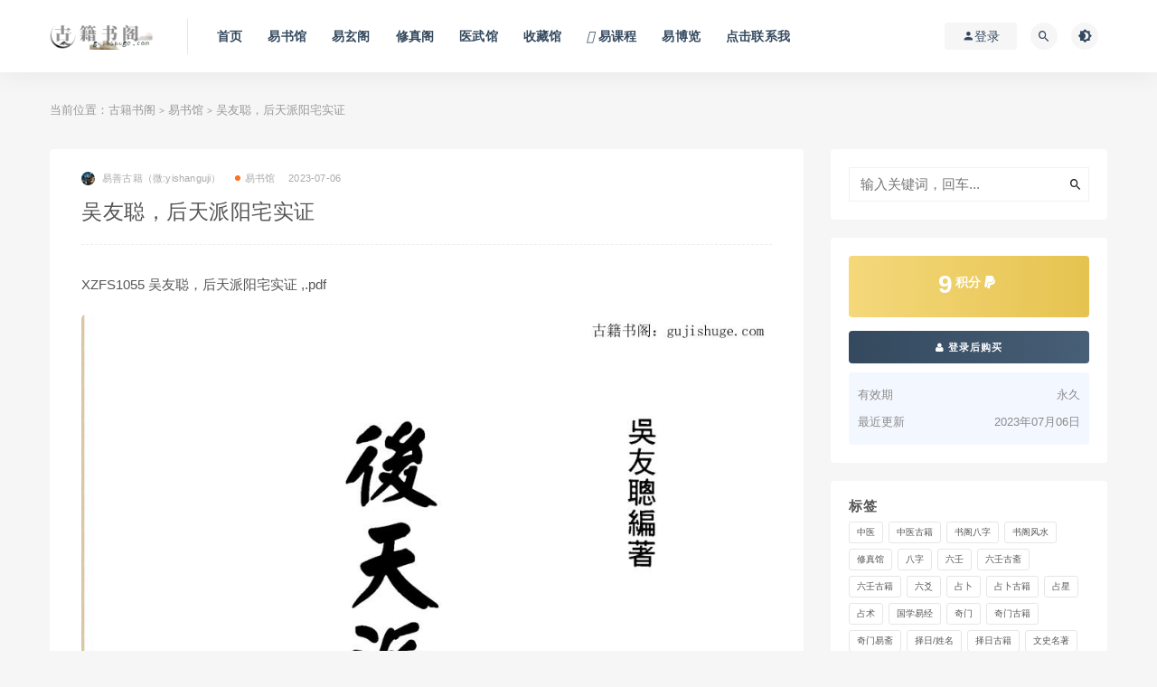

--- FILE ---
content_type: text/html; charset=UTF-8
request_url: https://gujishuge.com/yishuguan/23059.html
body_size: 12854
content:
<!DOCTYPE html>
<html lang="zh-CN">
<head>
	<meta charset="UTF-8">
	<meta http-equiv="X-UA-Compatible" content="IE=edge">
	<meta name="viewport" content="width=device-width, initial-scale=1">
	<link rel="profile" href="https://gmpg.org/xfn/11">
	<link href="/wp-content/uploads/2023/03/1678642262-0cc175b9c0f1b6a.ico" rel="icon">
  <title>吴友聪，后天派阳宅实证-古籍书阁</title>

	<meta name='robots' content='max-image-preview:large' />
	<style>img:is([sizes="auto" i], [sizes^="auto," i]) { contain-intrinsic-size: 3000px 1500px }</style>
	        <meta property="og:title" content="吴友聪，后天派阳宅实证">
        <meta property="og:description" content="XZFS1055 吴友聪，后天派阳宅实证">
        <meta property="og:type" content="article">
        <meta property="og:url" content="https://gujishuge.com/yishuguan/23059.html">
        <meta property="og:site_name" content="古籍书阁">
        <meta property="og:image" content="/wp-content/uploads/2023/07/20230706191850_56062.jpg">
    <style id='classic-theme-styles-inline-css' type='text/css'>
/*! This file is auto-generated */
.wp-block-button__link{color:#fff;background-color:#32373c;border-radius:9999px;box-shadow:none;text-decoration:none;padding:calc(.667em + 2px) calc(1.333em + 2px);font-size:1.125em}.wp-block-file__button{background:#32373c;color:#fff;text-decoration:none}
</style>
<style id='global-styles-inline-css' type='text/css'>
:root{--wp--preset--aspect-ratio--square: 1;--wp--preset--aspect-ratio--4-3: 4/3;--wp--preset--aspect-ratio--3-4: 3/4;--wp--preset--aspect-ratio--3-2: 3/2;--wp--preset--aspect-ratio--2-3: 2/3;--wp--preset--aspect-ratio--16-9: 16/9;--wp--preset--aspect-ratio--9-16: 9/16;--wp--preset--color--black: #000000;--wp--preset--color--cyan-bluish-gray: #abb8c3;--wp--preset--color--white: #ffffff;--wp--preset--color--pale-pink: #f78da7;--wp--preset--color--vivid-red: #cf2e2e;--wp--preset--color--luminous-vivid-orange: #ff6900;--wp--preset--color--luminous-vivid-amber: #fcb900;--wp--preset--color--light-green-cyan: #7bdcb5;--wp--preset--color--vivid-green-cyan: #00d084;--wp--preset--color--pale-cyan-blue: #8ed1fc;--wp--preset--color--vivid-cyan-blue: #0693e3;--wp--preset--color--vivid-purple: #9b51e0;--wp--preset--gradient--vivid-cyan-blue-to-vivid-purple: linear-gradient(135deg,rgba(6,147,227,1) 0%,rgb(155,81,224) 100%);--wp--preset--gradient--light-green-cyan-to-vivid-green-cyan: linear-gradient(135deg,rgb(122,220,180) 0%,rgb(0,208,130) 100%);--wp--preset--gradient--luminous-vivid-amber-to-luminous-vivid-orange: linear-gradient(135deg,rgba(252,185,0,1) 0%,rgba(255,105,0,1) 100%);--wp--preset--gradient--luminous-vivid-orange-to-vivid-red: linear-gradient(135deg,rgba(255,105,0,1) 0%,rgb(207,46,46) 100%);--wp--preset--gradient--very-light-gray-to-cyan-bluish-gray: linear-gradient(135deg,rgb(238,238,238) 0%,rgb(169,184,195) 100%);--wp--preset--gradient--cool-to-warm-spectrum: linear-gradient(135deg,rgb(74,234,220) 0%,rgb(151,120,209) 20%,rgb(207,42,186) 40%,rgb(238,44,130) 60%,rgb(251,105,98) 80%,rgb(254,248,76) 100%);--wp--preset--gradient--blush-light-purple: linear-gradient(135deg,rgb(255,206,236) 0%,rgb(152,150,240) 100%);--wp--preset--gradient--blush-bordeaux: linear-gradient(135deg,rgb(254,205,165) 0%,rgb(254,45,45) 50%,rgb(107,0,62) 100%);--wp--preset--gradient--luminous-dusk: linear-gradient(135deg,rgb(255,203,112) 0%,rgb(199,81,192) 50%,rgb(65,88,208) 100%);--wp--preset--gradient--pale-ocean: linear-gradient(135deg,rgb(255,245,203) 0%,rgb(182,227,212) 50%,rgb(51,167,181) 100%);--wp--preset--gradient--electric-grass: linear-gradient(135deg,rgb(202,248,128) 0%,rgb(113,206,126) 100%);--wp--preset--gradient--midnight: linear-gradient(135deg,rgb(2,3,129) 0%,rgb(40,116,252) 100%);--wp--preset--font-size--small: 13px;--wp--preset--font-size--medium: 20px;--wp--preset--font-size--large: 36px;--wp--preset--font-size--x-large: 42px;--wp--preset--spacing--20: 0.44rem;--wp--preset--spacing--30: 0.67rem;--wp--preset--spacing--40: 1rem;--wp--preset--spacing--50: 1.5rem;--wp--preset--spacing--60: 2.25rem;--wp--preset--spacing--70: 3.38rem;--wp--preset--spacing--80: 5.06rem;--wp--preset--shadow--natural: 6px 6px 9px rgba(0, 0, 0, 0.2);--wp--preset--shadow--deep: 12px 12px 50px rgba(0, 0, 0, 0.4);--wp--preset--shadow--sharp: 6px 6px 0px rgba(0, 0, 0, 0.2);--wp--preset--shadow--outlined: 6px 6px 0px -3px rgba(255, 255, 255, 1), 6px 6px rgba(0, 0, 0, 1);--wp--preset--shadow--crisp: 6px 6px 0px rgba(0, 0, 0, 1);}:where(.is-layout-flex){gap: 0.5em;}:where(.is-layout-grid){gap: 0.5em;}body .is-layout-flex{display: flex;}.is-layout-flex{flex-wrap: wrap;align-items: center;}.is-layout-flex > :is(*, div){margin: 0;}body .is-layout-grid{display: grid;}.is-layout-grid > :is(*, div){margin: 0;}:where(.wp-block-columns.is-layout-flex){gap: 2em;}:where(.wp-block-columns.is-layout-grid){gap: 2em;}:where(.wp-block-post-template.is-layout-flex){gap: 1.25em;}:where(.wp-block-post-template.is-layout-grid){gap: 1.25em;}.has-black-color{color: var(--wp--preset--color--black) !important;}.has-cyan-bluish-gray-color{color: var(--wp--preset--color--cyan-bluish-gray) !important;}.has-white-color{color: var(--wp--preset--color--white) !important;}.has-pale-pink-color{color: var(--wp--preset--color--pale-pink) !important;}.has-vivid-red-color{color: var(--wp--preset--color--vivid-red) !important;}.has-luminous-vivid-orange-color{color: var(--wp--preset--color--luminous-vivid-orange) !important;}.has-luminous-vivid-amber-color{color: var(--wp--preset--color--luminous-vivid-amber) !important;}.has-light-green-cyan-color{color: var(--wp--preset--color--light-green-cyan) !important;}.has-vivid-green-cyan-color{color: var(--wp--preset--color--vivid-green-cyan) !important;}.has-pale-cyan-blue-color{color: var(--wp--preset--color--pale-cyan-blue) !important;}.has-vivid-cyan-blue-color{color: var(--wp--preset--color--vivid-cyan-blue) !important;}.has-vivid-purple-color{color: var(--wp--preset--color--vivid-purple) !important;}.has-black-background-color{background-color: var(--wp--preset--color--black) !important;}.has-cyan-bluish-gray-background-color{background-color: var(--wp--preset--color--cyan-bluish-gray) !important;}.has-white-background-color{background-color: var(--wp--preset--color--white) !important;}.has-pale-pink-background-color{background-color: var(--wp--preset--color--pale-pink) !important;}.has-vivid-red-background-color{background-color: var(--wp--preset--color--vivid-red) !important;}.has-luminous-vivid-orange-background-color{background-color: var(--wp--preset--color--luminous-vivid-orange) !important;}.has-luminous-vivid-amber-background-color{background-color: var(--wp--preset--color--luminous-vivid-amber) !important;}.has-light-green-cyan-background-color{background-color: var(--wp--preset--color--light-green-cyan) !important;}.has-vivid-green-cyan-background-color{background-color: var(--wp--preset--color--vivid-green-cyan) !important;}.has-pale-cyan-blue-background-color{background-color: var(--wp--preset--color--pale-cyan-blue) !important;}.has-vivid-cyan-blue-background-color{background-color: var(--wp--preset--color--vivid-cyan-blue) !important;}.has-vivid-purple-background-color{background-color: var(--wp--preset--color--vivid-purple) !important;}.has-black-border-color{border-color: var(--wp--preset--color--black) !important;}.has-cyan-bluish-gray-border-color{border-color: var(--wp--preset--color--cyan-bluish-gray) !important;}.has-white-border-color{border-color: var(--wp--preset--color--white) !important;}.has-pale-pink-border-color{border-color: var(--wp--preset--color--pale-pink) !important;}.has-vivid-red-border-color{border-color: var(--wp--preset--color--vivid-red) !important;}.has-luminous-vivid-orange-border-color{border-color: var(--wp--preset--color--luminous-vivid-orange) !important;}.has-luminous-vivid-amber-border-color{border-color: var(--wp--preset--color--luminous-vivid-amber) !important;}.has-light-green-cyan-border-color{border-color: var(--wp--preset--color--light-green-cyan) !important;}.has-vivid-green-cyan-border-color{border-color: var(--wp--preset--color--vivid-green-cyan) !important;}.has-pale-cyan-blue-border-color{border-color: var(--wp--preset--color--pale-cyan-blue) !important;}.has-vivid-cyan-blue-border-color{border-color: var(--wp--preset--color--vivid-cyan-blue) !important;}.has-vivid-purple-border-color{border-color: var(--wp--preset--color--vivid-purple) !important;}.has-vivid-cyan-blue-to-vivid-purple-gradient-background{background: var(--wp--preset--gradient--vivid-cyan-blue-to-vivid-purple) !important;}.has-light-green-cyan-to-vivid-green-cyan-gradient-background{background: var(--wp--preset--gradient--light-green-cyan-to-vivid-green-cyan) !important;}.has-luminous-vivid-amber-to-luminous-vivid-orange-gradient-background{background: var(--wp--preset--gradient--luminous-vivid-amber-to-luminous-vivid-orange) !important;}.has-luminous-vivid-orange-to-vivid-red-gradient-background{background: var(--wp--preset--gradient--luminous-vivid-orange-to-vivid-red) !important;}.has-very-light-gray-to-cyan-bluish-gray-gradient-background{background: var(--wp--preset--gradient--very-light-gray-to-cyan-bluish-gray) !important;}.has-cool-to-warm-spectrum-gradient-background{background: var(--wp--preset--gradient--cool-to-warm-spectrum) !important;}.has-blush-light-purple-gradient-background{background: var(--wp--preset--gradient--blush-light-purple) !important;}.has-blush-bordeaux-gradient-background{background: var(--wp--preset--gradient--blush-bordeaux) !important;}.has-luminous-dusk-gradient-background{background: var(--wp--preset--gradient--luminous-dusk) !important;}.has-pale-ocean-gradient-background{background: var(--wp--preset--gradient--pale-ocean) !important;}.has-electric-grass-gradient-background{background: var(--wp--preset--gradient--electric-grass) !important;}.has-midnight-gradient-background{background: var(--wp--preset--gradient--midnight) !important;}.has-small-font-size{font-size: var(--wp--preset--font-size--small) !important;}.has-medium-font-size{font-size: var(--wp--preset--font-size--medium) !important;}.has-large-font-size{font-size: var(--wp--preset--font-size--large) !important;}.has-x-large-font-size{font-size: var(--wp--preset--font-size--x-large) !important;}
:where(.wp-block-post-template.is-layout-flex){gap: 1.25em;}:where(.wp-block-post-template.is-layout-grid){gap: 1.25em;}
:where(.wp-block-columns.is-layout-flex){gap: 2em;}:where(.wp-block-columns.is-layout-grid){gap: 2em;}
:root :where(.wp-block-pullquote){font-size: 1.5em;line-height: 1.6;}
</style>
<link rel='stylesheet' id='external-css' href='https://gujishuge.com/wp-content/themes/ripro/assets/css/external.css?ver=9.0.0%5Baiboom.com独家修复版%5D' type='text/css' media='all' />
<link rel='stylesheet' id='sweetalert2-css' href='https://gujishuge.com/wp-content/themes/ripro/assets/css/sweetalert2.min.css?ver=9.0.0%5Baiboom.com独家修复版%5D' type='text/css' media='all' />
<link rel='stylesheet' id='app-css' href='https://gujishuge.com/wp-content/themes/ripro/assets/css/app.css?ver=9.0.0%5Baiboom.com独家修复版%5D' type='text/css' media='all' />
<link rel='stylesheet' id='diy-css' href='https://gujishuge.com/wp-content/themes/ripro/assets/css/diy.css?ver=9.0.0%5Baiboom.com独家修复版%5D' type='text/css' media='all' />
<script type="text/javascript" src="https://gujishuge.com/wp-content/themes/ripro/assets/js/jquery-2.2.4.min.js?ver=2.2.4" id="jquery-js"></script>
<script type="text/javascript" src="https://gujishuge.com/wp-content/themes/ripro/assets/js/plugins/sweetalert2.min.js?ver=9.0.0%5Baiboom.com独家修复版%5D" id="sweetalert2-js"></script>
		<script>
			document.documentElement.className = document.documentElement.className.replace('no-js', 'js');
		</script>
				<style>
			.no-js img.lazyload {
				display: none;
			}

			figure.wp-block-image img.lazyloading {
				min-width: 150px;
			}

			.lazyload,
			.lazyloading {
				--smush-placeholder-width: 100px;
				--smush-placeholder-aspect-ratio: 1/1;
				width: var(--smush-placeholder-width) !important;
				aspect-ratio: var(--smush-placeholder-aspect-ratio) !important;
			}

						.lazyload, .lazyloading {
				opacity: 0;
			}

			.lazyloaded {
				opacity: 1;
				transition: opacity 400ms;
				transition-delay: 0ms;
			}

					</style>
		<meta name="keywords" content="风水,易书馆">
<meta name="description" content="XZFS1055 吴友聪，后天派阳宅实证 ,.pdf...">
	<!-- HTML5 shim, for IE6-8 support of HTML5 elements. All other JS at the end of file. -->
    <!--[if lt IE 9]>
      <script src="https://gujishuge.com/wp-content/themes/ripro/assets/js/html5shiv.js"></script>
      <script src="https://gujishuge.com/wp-content/themes/ripro/assets/js/respond.min.js"></script>
    <![endif]-->
    </head>

<body class="wp-singular post-template-default single single-post postid-23059 single-format-standard wp-theme-ripro  navbar-sticky sidebar-right pagination-numeric no-off-canvas">

<div class="site">
    
<header class="site-header">
      <div class="container">
      <div class="navbar">
      <div class="logo-wrapper">
              <a href="https://gujishuge.com/">
          <img class="logo regular tap-logo lazyload" data-src="/wp-content/uploads/2024/02/1707838199-859a714a8007430.png" data-dark="" alt="古籍书阁" src="[data-uri]">
        </a>
            </div>
      <div class="sep"></div>
      
      <nav class="main-menu hidden-xs hidden-sm hidden-md">
        
        <ul id="menu-a" class="nav-list u-plain-list"><li id="menu-item-16640" class="menu-item menu-item-type-custom menu-item-object-custom menu-item-16640"><a href="/">首页</a></li>
<li id="menu-item-16634" class="menu-item menu-item-type-taxonomy menu-item-object-category current-post-ancestor current-menu-parent current-post-parent menu-item-16634"><a href="https://gujishuge.com/yishuguan">易书馆</a></li>
<li id="menu-item-16635" class="menu-item menu-item-type-taxonomy menu-item-object-category menu-item-16635"><a href="https://gujishuge.com/yixuange">易玄阁</a></li>
<li id="menu-item-16636" class="menu-item menu-item-type-taxonomy menu-item-object-category menu-item-16636"><a href="https://gujishuge.com/xiuzhengge">修真阁</a></li>
<li id="menu-item-16637" class="menu-item menu-item-type-taxonomy menu-item-object-category menu-item-16637"><a href="https://gujishuge.com/yiwuguan">医武馆</a></li>
<li id="menu-item-16641" class="menu-item menu-item-type-taxonomy menu-item-object-category menu-item-16641"><a href="https://gujishuge.com/shoucangguan">收藏馆</a></li>
<li id="menu-item-34679" class="menu-item menu-item-type-custom menu-item-object-custom menu-item-34679 menu-item-mega"><a href="http://guoxueshuge.com/yiketang"><span><i class="fas fa-volume-up"></i> 易课程</span></a></li>
<li id="menu-item-34736" class="menu-item menu-item-type-taxonomy menu-item-object-category menu-item-34736"><a href="https://gujishuge.com/yishuwu">易博览</a></li>
<li id="menu-item-31091" class="menu-item menu-item-type-post_type menu-item-object-page menu-item-31091"><a href="https://gujishuge.com/kami">点击联系我</a></li>
</ul>      </nav>
      
      <div class="main-search">
        <form method="get" class="search-form inline" action="https://gujishuge.com/">
  <input type="search" class="search-field inline-field" placeholder="输入关键词，回车..." autocomplete="off" value="" name="s" required="required">
  <button type="submit" class="search-submit"><i class="mdi mdi-magnify"></i></button>
</form>        <div class="search-close navbar-button"><i class="mdi mdi-close"></i></div>
      </div>

      <div class="actions">
                  <!-- user -->
                        <div class="login-btn navbar-button"><i class="mdi mdi-account"></i> 登录</div>
                          <!-- user end -->
        <div class="search-open navbar-button"><i class="mdi mdi-magnify"></i></div>
                <div class="tap-dark navbar-button"><i class="mdi mdi-brightness-4"></i></div>
                <div class="burger"></div>
      </div>
    </div>
      </div>
  </header>

<div class="header-gap"></div>    <div class="site-content">
    

<div class="container">
	<div class="breadcrumbs">
	当前位置：<a href="https://gujishuge.com">古籍书阁</a> <small>></small> <a href="https://gujishuge.com/yishuguan">易书馆</a> <small>></small> 吴友聪，后天派阳宅实证	</div>
	<div class="row">
		<div class="content-column col-lg-9">
			<div class="content-area">
				<main class="site-main">
					<article id="post-23059" class="article-content">
    <div class="container">
  <div class="cao_entry_header">

  <header class="entry-header">          <div class="entry-meta">
                  <span class="meta-author">
            <a>
              <img alt='易善古籍（微:yishanguji）' data-src='http://gujishuge.com/wp-content/uploads/avatar/avatar-1.jpg' class='lazyload avatar avatar-40 photo gravatar' height='40' width='40' />易善古籍（微:yishanguji）            </a>
          </span>
                  <span class="meta-category">
                          <a href="https://gujishuge.com/yishuguan" rel="category">
                  <i class="dot"></i>易书馆              </a>
                      </span>
                  <span class="meta-date">
            <a href="https://gujishuge.com/yishuguan/23059.html">
              <time datetime="2023-07-06T19:18:53+08:00">
                2023-07-06              </time>
            </a>
          </span>
                    <span class="meta-edit"></span>
        
      </div>
    
    <h1 class="entry-title">吴友聪，后天派阳宅实证</h1>  </header></div></div>  <div class="container">
    <div class="entry-wrapper">
            <div class="entry-content u-text-format u-clearfix">
        <p>
	XZFS1055 吴友聪，后天派阳宅实证 ,.pdf
</p>
<p>
	<img decoding="async" class="lazyload " src="[data-uri]" data-srcset="/wp-content/uploads/2023/07/20230706191850_56062.jpg" alt="" /><noscript><img decoding="async" src="/wp-content/uploads/2023/07/20230706191850_56062.jpg" alt="" /></noscript>
</p>
<p>
	<img decoding="async" class="lazyload " src="[data-uri]" data-srcset="/wp-content/uploads/2023/07/20230706191901_67723.jpg" alt="" /><noscript><img decoding="async" src="/wp-content/uploads/2023/07/20230706191901_67723.jpg" alt="" /></noscript><img decoding="async" class="lazyload " src="[data-uri]" data-srcset="/wp-content/uploads/2023/07/20230706191906_74261.jpg" alt="" /><noscript><img decoding="async" src="/wp-content/uploads/2023/07/20230706191906_74261.jpg" alt="" /></noscript><img decoding="async" class="lazyload " src="[data-uri]" data-srcset="/wp-content/uploads/2023/07/20230706191911_45743.jpg" alt="" /><noscript><img decoding="async" src="/wp-content/uploads/2023/07/20230706191911_45743.jpg" alt="" /></noscript><img decoding="async" class="lazyload " src="[data-uri]" data-srcset="/wp-content/uploads/2023/07/20230706191915_15798.jpg" alt="" /><noscript><img decoding="async" src="/wp-content/uploads/2023/07/20230706191915_15798.jpg" alt="" /></noscript><img decoding="async" class="lazyload " src="[data-uri]" data-srcset="/wp-content/uploads/2023/07/20230706191920_17745.jpg" alt="" /><noscript><img decoding="async" src="/wp-content/uploads/2023/07/20230706191920_17745.jpg" alt="" /></noscript><img decoding="async" class="lazyload " src="[data-uri]" data-srcset="/wp-content/uploads/2023/07/20230706191925_93477.jpg" alt="" /><noscript><img decoding="async" src="/wp-content/uploads/2023/07/20230706191925_93477.jpg" alt="" /></noscript></p>
      </div>
      <div id="pay-single-box"></div>
          <div class="entry-tags">
          <a href="https://gujishuge.com/tag/fengshui" rel="tag">
        风水      </a>
      </div>
<div class="article-copyright"><div class="post-note alert alert-warning mt-2" role="alert"><div style="border:1px dashed #00d6ac;padding:3px 3px;line-height:20px;width:100%;font-size:11.5px"><b><font color="#ff0000">免责声明：</font></b><br />
（1）站内所有资源均来自互联网收集或用户上传分享，本站不拥有此类资源的版权<br />
（2）古籍书阁作为网络服务提供者,对非法转载,盗版行为的发生不具备充分监控能力.但是当版权拥有者提出侵权指控并出示充分版权证明材料时,古籍书阁负有移除盗版和非法转载作品以及停止继续传播的义务<br />
（3）古籍书阁在满足前款条件下采取移除等相应措施后不为此向原发布人承担违约责任或其他法律责任，包括不承担因侵权指控不成立而给原发布人带来损害的赔偿责任<br />
<font color="#ff0000">以上内容如果侵犯了你的权益，请联系微信：yishanguji qq:122593197 我们将尽快处理</font>
</div><br />
 
 <div style="border:1px dashed #00d6ac;padding:3px 3px;line-height:20px;width:100%;font-size:11.5px"><b><font color="#ff0000">关于售后：</font></b><br />（1）因部分资料含有敏感关键词，百度网盘无法分享链接，请联系客服进行发送；<br /> （2）如资料存在张冠李戴、语音视频无法播放等现象，都可以联系微信：yishanguji 无条件退款！<br />（3）<strong>不用担心不给资料，如果没有及时回复也不用担心，看到了都会发给您的！放心！</strong>
<br />（4）<strong>关于所收取的费用与其对应资源价值不发生任何关系，只是象征的收取站点运行所消耗各项综合费用</strong>

	 </div><br /> 
<div style="border:1px dashed #00d6ac;padding:3px 3px;line-height:20px;width:100%;font-size:11.5px"><b><font color="#ff0000">温馨提示：</font><br />部分玄学、武术、医学等资料非专业人士请勿模仿学习，仅供参考！</b></div></div><br/><a href="https://gujishuge.com">古籍书阁</a> &raquo; <a href="https://gujishuge.com/yishuguan/23059.html">吴友聪，后天派阳宅实证</a></div>

<div class="article-footer">
      <div class="xshare">
      <span class="xshare-title">分享到：</span>
                 <a href="javascript:;" title="收藏文章" etap="star" data-postid="23059" class="ripro-star"><i class="fa fa-star-o"></i></a>
            <a href="" etap="share" data-share="qq" class="share-qq"><i class="fa fa-qq"></i></a>
      <a href="" etap="share" data-share="weibo" class="share-weibo"><i class="fa fa-weibo"></i></a>
        </div>
   
</div>    </div>
  </div>
</article>


  <div class="entry-navigation">
    <nav class="article-nav">
        <span class="article-nav-prev">上一篇<br><a href="https://gujishuge.com/yishuguan/23056.html" rel="prev">苏国圣-盲派命理解真.pdf</a></span>
        <span class="article-nav-next">下一篇<br><a href="https://gujishuge.com/yishuguan/23062.html" rel="next">周继著，李崇仰注，图说阳宅大全</a></span>
    </nav>
    
  </div>

      <!-- # 标准网格模式... -->
      <div class="related-posts-grid">
        <h4 class="u-border-title">相关推荐</h4>
        <div class="row">
                     <div class="col-6 col-sm-3 col-md-3 mt-10 mb-10">
              <article class="post">
                      <div class="entry-media">
        <div class="placeholder" style="padding-bottom: 121.42857142857%;">
          <a  href="https://gujishuge.com/yishuguan/13452.html">
            <img class="lazyload" data-src="/wp-content/uploads/2022/08/20220809210823_92705.jpg" src="[data-uri]" alt="其实，阳宅风水和你想的不一样PDF中文最终版_">
          </a>
                  </div>
        <div class="entry-star"><a href="javascript:;" title="收藏文章" etap="star" data-postid="13452" class="ripro-star"><i class="fa fa-star-o"></i></a></div>      </div>
                      <div class="entry-wrapper">
                  
  <header class="entry-header">    
    <h4 class="entry-title"><a href="https://gujishuge.com/yishuguan/13452.html" title="其实，阳宅风水和你想的不一样PDF中文最终版_" rel="bookmark">其实，阳宅风水和你想的不一样PDF中文最终版_</a></h4>  </header>                </div>
              </article>
            </div>
                      <div class="col-6 col-sm-3 col-md-3 mt-10 mb-10">
              <article class="post">
                      <div class="entry-media">
        <div class="placeholder" style="padding-bottom: 121.42857142857%;">
          <a  href="https://gujishuge.com/yishuguan/47466.html">
            <img class="lazyload" data-src="/wp-content/uploads/2025/02/20250213125751_16460.jpg" src="[data-uri]" alt="《旺宅旺运应用妙诀》张宇">
          </a>
                  </div>
        <div class="entry-star"><a href="javascript:;" title="收藏文章" etap="star" data-postid="47466" class="ripro-star"><i class="fa fa-star-o"></i></a></div>      </div>
                      <div class="entry-wrapper">
                  
  <header class="entry-header">    
    <h4 class="entry-title"><a href="https://gujishuge.com/yishuguan/47466.html" title="《旺宅旺运应用妙诀》张宇" rel="bookmark">《旺宅旺运应用妙诀》张宇</a></h4>  </header>                </div>
              </article>
            </div>
                      <div class="col-6 col-sm-3 col-md-3 mt-10 mb-10">
              <article class="post">
                      <div class="entry-media">
        <div class="placeholder" style="padding-bottom: 121.42857142857%;">
          <a  href="https://gujishuge.com/yishuguan/9690.html">
            <img class="lazyload" data-src="/wp-content/uploads/2022/03/20220317211512_81596.jpg" src="[data-uri]" alt="冲天居士李纯文-阴宅风水实断">
          </a>
                  </div>
        <div class="entry-star"><a href="javascript:;" title="收藏文章" etap="star" data-postid="9690" class="ripro-star"><i class="fa fa-star-o"></i></a></div>      </div>
                      <div class="entry-wrapper">
                  
  <header class="entry-header">    
    <h4 class="entry-title"><a href="https://gujishuge.com/yishuguan/9690.html" title="冲天居士李纯文-阴宅风水实断" rel="bookmark">冲天居士李纯文-阴宅风水实断</a></h4>  </header>                </div>
              </article>
            </div>
                      <div class="col-6 col-sm-3 col-md-3 mt-10 mb-10">
              <article class="post">
                      <div class="entry-media">
        <div class="placeholder" style="padding-bottom: 121.42857142857%;">
          <a  href="https://gujishuge.com/yishuguan/41946.html">
            <img class="lazyload" data-src="/wp-content/uploads/2024/09/20240905065130_73675.jpg" src="[data-uri]" alt="《泄露天机》赖裕元">
          </a>
                  </div>
        <div class="entry-star"><a href="javascript:;" title="收藏文章" etap="star" data-postid="41946" class="ripro-star"><i class="fa fa-star-o"></i></a></div>      </div>
                      <div class="entry-wrapper">
                  
  <header class="entry-header">    
    <h4 class="entry-title"><a href="https://gujishuge.com/yishuguan/41946.html" title="《泄露天机》赖裕元" rel="bookmark">《泄露天机》赖裕元</a></h4>  </header>                </div>
              </article>
            </div>
                  </div>
      </div>
    
  

<div class="bottom-area">
    <div id="comments" class="comments-area">
        
        
        
        	<div id="respond" class="comment-respond">
		<h3 id="reply-title" class="comment-reply-title">发表回复 <small><a rel="nofollow" id="cancel-comment-reply-link" href="/yishuguan/23059.html#respond" style="display:none;">取消回复</a></small></h3><p class="must-log-in">要发表评论，您必须先<a href="https://gujishuge.com/wp-login.php?redirect_to=https%3A%2F%2Fgujishuge.com%2Fyishuguan%2F23059.html">登录</a>。</p>	</div><!-- #respond -->
	    </div>
</div>				</main>
			</div>
		</div>
					<div class="sidebar-column col-lg-3">
				
<aside class="widget-area">
	<div id="search-2" class="widget widget_search"><form method="get" class="search-form inline" action="https://gujishuge.com/">
  <input type="search" class="search-field inline-field" placeholder="输入关键词，回车..." autocomplete="off" value="" name="s" required="required">
  <button type="submit" class="search-submit"><i class="mdi mdi-magnify"></i></button>
</form></div><div id="cao_widget_pay-5" class="widget widget-pay"><div class="pay--rateinfo"><b><span class="price">9<sup>积分 <i class="fa fa-paypal"></i></sup></span></b></div><div class="pay--content"><div class="pay-box"><a class="login-btn btn btn--primary btn--block"><i class="fa fa-user"></i> 登录后购买</a></div></div><div class="agent--contact"><ul class="list-paybody"><li><span>有效期</span><span>永久 </span></li><li><span>最近更新</span><span>2023年07月06日</span></li></ul></div></div><div id="tag_cloud-2" class="widget widget_tag_cloud"><h5 class="widget-title">标签</h5><div class="tagcloud"><a href="https://gujishuge.com/tag/%e4%b8%ad%e5%8c%bb" class="tag-cloud-link tag-link-24 tag-link-position-1" style="font-size: 14.955696202532pt;" aria-label="中医 (73 项)">中医</a>
<a href="https://gujishuge.com/tag/%e4%b8%ad%e5%8c%bb%e5%8f%a4%e7%b1%8d" class="tag-cloud-link tag-link-23 tag-link-position-2" style="font-size: 20.537974683544pt;" aria-label="中医古籍 (1,361 项)">中医古籍</a>
<a href="https://gujishuge.com/tag/%e4%b9%a6%e9%98%81%e5%85%ab%e5%ad%97" class="tag-cloud-link tag-link-61 tag-link-position-3" style="font-size: 8.7974683544304pt;" aria-label="书阁八字 (2 项)">书阁八字</a>
<a href="https://gujishuge.com/tag/%e4%b9%a6%e9%98%81%e9%a3%8e%e6%b0%b4" class="tag-cloud-link tag-link-65 tag-link-position-4" style="font-size: 8pt;" aria-label="书阁风水 (1 项)">书阁风水</a>
<a href="https://gujishuge.com/tag/%e6%b3%95%e6%9c%af%e6%95%99%e7%a8%8b" class="tag-cloud-link tag-link-29 tag-link-position-5" style="font-size: 16.151898734177pt;" aria-label="修真馆 (138 项)">修真馆</a>
<a href="https://gujishuge.com/tag/%e5%85%ab%e5%ad%97" class="tag-cloud-link tag-link-16 tag-link-position-6" style="font-size: 20.449367088608pt;" aria-label="八字 (1,280 项)">八字</a>
<a href="https://gujishuge.com/tag/%e5%85%ad%e5%a3%ac" class="tag-cloud-link tag-link-25 tag-link-position-7" style="font-size: 16.860759493671pt;" aria-label="六壬 (200 项)">六壬</a>
<a href="https://gujishuge.com/tag/%e5%85%ad%e5%a3%ac%e5%8f%a4%e6%96%8b" class="tag-cloud-link tag-link-63 tag-link-position-8" style="font-size: 8pt;" aria-label="六壬古斋 (1 项)">六壬古斋</a>
<a href="https://gujishuge.com/tag/%e5%85%ad%e5%a3%ac%e5%8f%a4%e7%b1%8d" class="tag-cloud-link tag-link-22 tag-link-position-9" style="font-size: 16.905063291139pt;" aria-label="六壬古籍 (203 项)">六壬古籍</a>
<a href="https://gujishuge.com/tag/%e5%85%ad%e7%88%bb" class="tag-cloud-link tag-link-18 tag-link-position-10" style="font-size: 17.924050632911pt;" aria-label="六爻 (346 项)">六爻</a>
<a href="https://gujishuge.com/tag/%e5%8d%a0%e5%8d%9c" class="tag-cloud-link tag-link-15 tag-link-position-11" style="font-size: 20.227848101266pt;" aria-label="占卜 (1,141 项)">占卜</a>
<a href="https://gujishuge.com/tag/zhanbo" class="tag-cloud-link tag-link-9 tag-link-position-12" style="font-size: 19.075949367089pt;" aria-label="占卜古籍 (629 项)">占卜古籍</a>
<a href="https://gujishuge.com/tag/%e5%8d%a0%e6%98%9f" class="tag-cloud-link tag-link-28 tag-link-position-13" style="font-size: 14.955696202532pt;" aria-label="占星 (73 项)">占星</a>
<a href="https://gujishuge.com/tag/%e5%8d%a0%e6%9c%af" class="tag-cloud-link tag-link-59 tag-link-position-14" style="font-size: 11.76582278481pt;" aria-label="占术 (13 项)">占术</a>
<a href="https://gujishuge.com/tag/%e5%9b%bd%e5%ad%a6%e6%98%93%e7%bb%8f" class="tag-cloud-link tag-link-62 tag-link-position-15" style="font-size: 8.7974683544304pt;" aria-label="国学易经 (2 项)">国学易经</a>
<a href="https://gujishuge.com/tag/%e5%a5%87%e9%97%a8" class="tag-cloud-link tag-link-17 tag-link-position-16" style="font-size: 18.056962025316pt;" aria-label="奇门 (369 项)">奇门</a>
<a href="https://gujishuge.com/tag/%e5%a5%87%e9%97%a8%e5%8f%a4%e7%b1%8d" class="tag-cloud-link tag-link-13 tag-link-position-17" style="font-size: 17.303797468354pt;" aria-label="奇门古籍 (252 项)">奇门古籍</a>
<a href="https://gujishuge.com/tag/%e5%8f%a4%e7%b1%8d%e9%98%81%e5%a5%87%e9%97%a8" class="tag-cloud-link tag-link-64 tag-link-position-18" style="font-size: 9.3291139240506pt;" aria-label="奇门易斋 (3 项)">奇门易斋</a>
<a href="https://gujishuge.com/tag/%e6%8b%a9%e6%97%a5" class="tag-cloud-link tag-link-12 tag-link-position-19" style="font-size: 18.101265822785pt;" aria-label="择日/姓名 (383 项)">择日/姓名</a>
<a href="https://gujishuge.com/tag/gujiwu" class="tag-cloud-link tag-link-8 tag-link-position-20" style="font-size: 17.259493670886pt;" aria-label="择日古籍 (242 项)">择日古籍</a>
<a href="https://gujishuge.com/tag/%e6%96%87%e5%8f%b2%e5%90%8d%e8%91%97" class="tag-cloud-link tag-link-11 tag-link-position-21" style="font-size: 9.7721518987342pt;" aria-label="文史名著 (4 项)">文史名著</a>
<a href="https://gujishuge.com/tag/%e6%ad%a6%e5%8a%9f%e6%b0%94%e5%8a%9f" class="tag-cloud-link tag-link-52 tag-link-position-22" style="font-size: 8.7974683544304pt;" aria-label="武功气功 (2 项)">武功气功</a>
<a href="https://gujishuge.com/tag/%e7%9b%b8%e6%9c%af" class="tag-cloud-link tag-link-19 tag-link-position-23" style="font-size: 18.987341772152pt;" aria-label="相术 (608 项)">相术</a>
<a href="https://gujishuge.com/tag/%e7%9b%b8%e6%9c%af%e5%8f%a4%e7%b1%8d" class="tag-cloud-link tag-link-27 tag-link-position-24" style="font-size: 14.379746835443pt;" aria-label="相术古籍 (54 项)">相术古籍</a>
<a href="https://gujishuge.com/tag/%e7%a0%b4%e8%a7%a3" class="tag-cloud-link tag-link-21 tag-link-position-25" style="font-size: 19.120253164557pt;" aria-label="破解 (645 项)">破解</a>
<a href="https://gujishuge.com/tag/mifa" class="tag-cloud-link tag-link-20 tag-link-position-26" style="font-size: 22pt;" aria-label="秘法 (2,874 项)">秘法</a>
<a href="https://gujishuge.com/tag/%e7%b2%be%e6%ad%a6%e9%97%a8" class="tag-cloud-link tag-link-26 tag-link-position-27" style="font-size: 11.455696202532pt;" aria-label="精武门 (11 项)">精武门</a>
<a href="https://gujishuge.com/tag/%e7%b4%ab%e5%be%ae" class="tag-cloud-link tag-link-30 tag-link-position-28" style="font-size: 19.386075949367pt;" aria-label="紫微 (748 项)">紫微</a>
<a href="https://gujishuge.com/tag/%e9%a3%8e%e6%b0%b4" class="tag-cloud-link tag-link-66 tag-link-position-29" style="font-size: 13.405063291139pt;" aria-label="风水 (32 项)">风水</a>
<a href="https://gujishuge.com/tag/fengshui" class="tag-cloud-link tag-link-14 tag-link-position-30" style="font-size: 21.46835443038pt;" aria-label="风水 (2,192 项)">风水</a>
<a href="https://gujishuge.com/tag/%e9%a3%8e%e6%b0%b4%e5%8f%a4%e7%b1%8d" class="tag-cloud-link tag-link-10 tag-link-position-31" style="font-size: 21.46835443038pt;" aria-label="风水古籍 (2,177 项)">风水古籍</a></div>
</div>
		<div id="recent-posts-2" class="widget widget_recent_entries">
		<h5 class="widget-title">近期文章</h5>
		<ul>
											<li>
					<a href="https://gujishuge.com/xiuzhengge/58399.html">圆灵门法技汇集</a>
											<span class="post-date">2026年1月15日</span>
									</li>
											<li>
					<a href="https://gujishuge.com/xiuzhengge/58397.html">《太岁治病符本》</a>
											<span class="post-date">2026年1月15日</span>
									</li>
											<li>
					<a href="https://gujishuge.com/xiuzhengge/58395.html">《神咒全集》</a>
											<span class="post-date">2026年1月15日</span>
									</li>
											<li>
					<a href="https://gujishuge.com/xiuzhengge/58393.html">道家秘术《江西水法》</a>
											<span class="post-date">2026年1月15日</span>
									</li>
											<li>
					<a href="https://gujishuge.com/yixuange/58390.html">风水书籍《 廖金精真传正本地理 》苏忠簪录</a>
											<span class="post-date">2026年1月15日</span>
									</li>
											<li>
					<a href="https://gujishuge.com/yixuange/58386.html">《管氏地理指蒙》</a>
											<span class="post-date">2026年1月14日</span>
									</li>
											<li>
					<a href="https://gujishuge.com/yishuguan/58383.html">《杨清娟盲派命理法本》杨清娟盲派乙巳年出品</a>
											<span class="post-date">2026年1月14日</span>
									</li>
											<li>
					<a href="https://gujishuge.com/yishuguan/58380.html">《天星龙穴受教版+天星风水砂法》天星风水第十代密传弟子 内部教学教材</a>
											<span class="post-date">2026年1月14日</span>
									</li>
					</ul>

		</div><div id="cao_widget_post-3" class="widget cao-widget-posts"><h5 class="widget-title">文章展示</h5><div class="posts"><div class="left">      <div class="entry-media">
        <div class="placeholder" style="padding-bottom: 121.42857142857%;">
          <a  href="https://gujishuge.com/xiuzhengge/58399.html">
            <img class="lazyload" data-src="/wp-content/uploads/2026/01/20260115123614_94231.jpg" src="[data-uri]" alt="圆灵门法技汇集">
          </a>
                  </div>
        <div class="entry-star"><a href="javascript:;" title="收藏文章" etap="star" data-postid="58399" class="ripro-star"><i class="fa fa-star-o"></i></a></div>      </div>
      <a href="https://gujishuge.com/xiuzhengge/58399.html" rel="bookmark" title="圆灵门法技汇集">圆灵门法技汇集</a></div><div class="left">      <div class="entry-media">
        <div class="placeholder" style="padding-bottom: 121.42857142857%;">
          <a  href="https://gujishuge.com/xiuzhengge/58397.html">
            <img class="lazyload" data-src="/wp-content/uploads/2026/01/20260115114926_62191.jpg" src="[data-uri]" alt="《太岁治病符本》">
          </a>
                  </div>
        <div class="entry-star"><a href="javascript:;" title="收藏文章" etap="star" data-postid="58397" class="ripro-star"><i class="fa fa-star-o"></i></a></div>      </div>
      <a href="https://gujishuge.com/xiuzhengge/58397.html" rel="bookmark" title="《太岁治病符本》">《太岁治病符本》</a></div><div class="left">      <div class="entry-media">
        <div class="placeholder" style="padding-bottom: 121.42857142857%;">
          <a  href="https://gujishuge.com/xiuzhengge/58395.html">
            <img class="lazyload" data-src="/wp-content/uploads/2026/01/20260115113949_17350.jpg" src="[data-uri]" alt="《神咒全集》">
          </a>
                  </div>
        <div class="entry-star"><a href="javascript:;" title="收藏文章" etap="star" data-postid="58395" class="ripro-star"><i class="fa fa-star-o"></i></a></div>      </div>
      <a href="https://gujishuge.com/xiuzhengge/58395.html" rel="bookmark" title="《神咒全集》">《神咒全集》</a></div><div class="left">      <div class="entry-media">
        <div class="placeholder" style="padding-bottom: 121.42857142857%;">
          <a  href="https://gujishuge.com/xiuzhengge/58393.html">
            <img class="lazyload" data-src="/wp-content/uploads/2026/01/20260115113145_97315.jpg" src="[data-uri]" alt="道家秘术《江西水法》">
          </a>
                  </div>
        <div class="entry-star"><a href="javascript:;" title="收藏文章" etap="star" data-postid="58393" class="ripro-star"><i class="fa fa-star-o"></i></a></div>      </div>
      <a href="https://gujishuge.com/xiuzhengge/58393.html" rel="bookmark" title="道家秘术《江西水法》">道家秘术《江西水法》</a></div><div class="left">      <div class="entry-media">
        <div class="placeholder" style="padding-bottom: 121.42857142857%;">
          <a  href="https://gujishuge.com/yixuange/58390.html">
            <img class="lazyload" data-src="/wp-content/uploads/2026/01/20260115111722_84989.jpg" src="[data-uri]" alt="风水书籍《 廖金精真传正本地理 》苏忠簪录">
          </a>
                  </div>
        <div class="entry-star"><a href="javascript:;" title="收藏文章" etap="star" data-postid="58390" class="ripro-star"><i class="fa fa-star-o"></i></a></div>      </div>
      <a href="https://gujishuge.com/yixuange/58390.html" rel="bookmark" title="风水书籍《 廖金精真传正本地理 》苏忠簪录">风水书籍《 廖金精真传正本地理 》苏忠簪录</a></div><div class="left">      <div class="entry-media">
        <div class="placeholder" style="padding-bottom: 121.42857142857%;">
          <a  href="https://gujishuge.com/yixuange/58386.html">
            <img class="lazyload" data-src="/wp-content/uploads/2026/01/20260114210418_41064.jpg" src="[data-uri]" alt="《管氏地理指蒙》">
          </a>
                  </div>
        <div class="entry-star"><a href="javascript:;" title="收藏文章" etap="star" data-postid="58386" class="ripro-star"><i class="fa fa-star-o"></i></a></div>      </div>
      <a href="https://gujishuge.com/yixuange/58386.html" rel="bookmark" title="《管氏地理指蒙》">《管氏地理指蒙》</a></div><div class="left">      <div class="entry-media">
        <div class="placeholder" style="padding-bottom: 121.42857142857%;">
          <a  href="https://gujishuge.com/yishuguan/58383.html">
            <img class="lazyload" data-src="/wp-content/uploads/2026/01/20260114155157_11243.jpg" src="[data-uri]" alt="《杨清娟盲派命理法本》杨清娟盲派乙巳年出品">
          </a>
                  </div>
        <div class="entry-star"><a href="javascript:;" title="收藏文章" etap="star" data-postid="58383" class="ripro-star"><i class="fa fa-star-o"></i></a></div>      </div>
      <a href="https://gujishuge.com/yishuguan/58383.html" rel="bookmark" title="《杨清娟盲派命理法本》杨清娟盲派乙巳年出品">《杨清娟盲派命理法本》杨清娟盲派乙巳年出品</a></div><div class="left">      <div class="entry-media">
        <div class="placeholder" style="padding-bottom: 121.42857142857%;">
          <a  href="https://gujishuge.com/yishuguan/58380.html">
            <img class="lazyload" data-src="/wp-content/uploads/2026/01/20260114152252_98588.jpg" src="[data-uri]" alt="《天星龙穴受教版+天星风水砂法》天星风水第十代密传弟子 内部教学教材">
          </a>
                  </div>
        <div class="entry-star"><a href="javascript:;" title="收藏文章" etap="star" data-postid="58380" class="ripro-star"><i class="fa fa-star-o"></i></a></div>      </div>
      <a href="https://gujishuge.com/yishuguan/58380.html" rel="bookmark" title="《天星龙穴受教版+天星风水砂法》天星风水第十代密传弟子 内部教学教材">《天星龙穴受教版+天星风水砂法》天星风水第十代密传弟子 内部教学教材</a></div><div class="left">      <div class="entry-media">
        <div class="placeholder" style="padding-bottom: 121.42857142857%;">
          <a  href="https://gujishuge.com/yishuguan/58378.html">
            <img class="lazyload" data-src="/wp-content/uploads/2026/01/20260114131212_42077.jpg" src="[data-uri]" alt="易海游龙《铁口断梅花课堂笔记》">
          </a>
                  </div>
        <div class="entry-star"><a href="javascript:;" title="收藏文章" etap="star" data-postid="58378" class="ripro-star"><i class="fa fa-star-o"></i></a></div>      </div>
      <a href="https://gujishuge.com/yishuguan/58378.html" rel="bookmark" title="易海游龙《铁口断梅花课堂笔记》">易海游龙《铁口断梅花课堂笔记》</a></div><div class="left">      <div class="entry-media">
        <div class="placeholder" style="padding-bottom: 121.42857142857%;">
          <a  href="https://gujishuge.com/xiuzhengge/58375.html">
            <img class="lazyload" data-src="/wp-content/uploads/2026/01/20260114130138_93023.jpg" src="[data-uri]" alt="《填库表牒布福》">
          </a>
                  </div>
        <div class="entry-star"><a href="javascript:;" title="收藏文章" etap="star" data-postid="58375" class="ripro-star"><i class="fa fa-star-o"></i></a></div>      </div>
      <a href="https://gujishuge.com/xiuzhengge/58375.html" rel="bookmark" title="《填库表牒布福》">《填库表牒布福》</a></div></div></div></aside>			</div>
			</div>
</div>


</div><!-- end sitecoent --> 

	
	<div class="module parallax">
		<img class="jarallax-img lazyload" data-srcset="/wp-content/uploads/2021/04/1617300034-93dd4de5cddba2c.jpg" data-sizes="auto" src="[data-uri]" alt="">
		<div class="container">
			<h4 class="entry-title">
				提供最优质的资源集合			</h4>
							<a class="button" href="#">立即查看</a>
										<a class="button transparent" href="#">了解详情</a>
					</div>
	</div>
	
	<footer class="site-footer">
		<div class="container">
			
			<div class="footer-widget">
    <div class="row">
        <div class="col-xs-12 col-sm-6 col-md-3 widget--about">
            <div class="widget--content">
                <div class="footer--logo mb-20">
                    <img class="tap-logo" src="" data-dark="" alt="古籍书阁">
                </div>
                <p class="mb-10">古籍书阁汇集网友分享的易学/道学/中医/佛学等古典文学资料，传递古典文化，弘扬古典国学。</p>
            </div>
        </div>
        <!-- .col-md-2 end -->
        <div class="col-xs-12 col-sm-3 col-md-2 col-md-offset-1 widget--links">
            <div class="widget--title">
                <h5>本站导航</h5>
            </div>
            <div class="widget--content">
                <ul class="list-unstyled mb-0">
                                    </ul>
            </div>
        </div>
        <!-- .col-md-2 end -->
        <div class="col-xs-12 col-sm-3 col-md-2 widget--links">
            <div class="widget--title">
                <h5>友情链接</h5>
            </div>
            <div class="widget--content">
                <ul class="list-unstyled mb-0">
                                    </ul>
            </div>
        </div>
        <!-- .col-md-2 end -->
        <div class="col-xs-12 col-sm-12 col-md-4 widget--newsletter">
            <div class="widget--title">
                <h5>快速搜索</h5>
            </div>
            <div class="widget--content">
                <form class="newsletter--form mb-30" action="https://gujishuge.com/" method="get">
                    <input type="text" class="form-control" name="s" placeholder="关键词">
                    <button type="submit"><i class="fa fa-arrow-right"></i></button>
                </form>
                <h6>本站由<a href="https:/http://gujishuge.com/" target="_blank" rel="noreferrer nofollow">古籍藏书阁</a></h6>
            </div>
        </div>

    </div>
</div>									  <div class="site-info">
			    本站资料均为网友分享或互联网收集,本站不拥有版权。本网站资源价格不是商品价格，而是整理和相关运营成本。请下载后24小时内删除！不得传递或用于任何商业用途</br>Copyright © 2021 <a href="http://gujishuge.com/" target="_blank" rel="noreferrer nofollow">古籍书阁</a> 
			    			    <a href="https://beian.miit.gov.cn" target="_blank" class="text" rel="noreferrer nofollow">  |  辽ICP备8888888号-1  | </a>
			    			    <br>
			    
			  </div>
					</div>
	</footer>
	
<div class="rollbar">
	
	    <div class="rollbar-item tap-dark" etap="tap-dark" title="夜间模式"><i class="mdi mdi-brightness-4"></i></div>
    
		
	
	    <div class="rollbar-item tap-qq" etap="tap-qq"><a target="_blank" title="QQ咨询" href="http://wpa.qq.com/msgrd?v=3&uin=421731301&site=qq&menu=yes"><i class="fa fa-qq"></i></a></div>
    
	    <div class="rollbar-item tap-blog-style" etap="tap-blog-style" data-id="0" title="博客模式"><i class="fa fa-list"></i></div>
        <div class="rollbar-item" etap="to_full" title="全屏页面"><i class="fa fa-arrows-alt"></i></div>
	<div class="rollbar-item" etap="to_top" title="返回顶部"><i class="fa fa-angle-up"></i></div>
</div>

<div class="dimmer"></div>

    <div id="popup-signup" class="popup-signup fade" style="display: none;">
    <div class="register-login-modal" role="document">
        <div class="modal-content">
            <div class="modal-body">
                <img class="popup-logo lazyload" data-src="/wp-content/uploads/2024/02/1707838199-859a714a8007430.png" data-dark="/wp-content/uploads/2024/02/1707838199-859a714a8007430.png" alt="古籍书阁" src="[data-uri]">
                    <!-- Nav tabs -->
                    <ul class="nav nav-tabs">
                        <li class="active"><a href="#login" data-toggle="login">登录</a>
                        </li>
                        <li><a href="#signup" data-toggle="signup">注册</a>
                        </li>
                    </ul>
                    <!-- Tab panes -->
                    <div class="tab-content">
                        <div class="tab-pane fade in active" id="login">
                            <div class="signup-form-container text-center">
                                <form class="mb-0">
                                                                                                                <div class="form-group">
                                            <input type="text" class="form-control" name="username" placeholder="*用户名或邮箱">
                                        </div>
                                        <div class="form-group">
                                            <input type="password" class="form-control" name="password" placeholder="*密码">
                                        </div>
                                        <button type="button" class="go-login btn btn--primary btn--block"><i class="fa fa-bullseye"></i> 安全登录</button> 
                                        <!-- <a href="#" class="forget-password">忘记密码?</a> -->
                                                                    </form>
                                <!-- form  end -->
                            </div>
                            <!-- .signup-form end -->
                        </div>
                        <div class="tab-pane fade in" id="signup">
                            <form class="mb-0">
                                                                                                    <div class="form-group">
                                        <input type="text" class="form-control" name="user_name" placeholder="输入英文用户名">
                                    </div>
                                    <!-- .form-group end -->
                                    <div class="form-group">
                                        <input type="email" class="form-control" name="user_email" placeholder="绑定邮箱">
                                    </div>
                                    <!-- .form-group end -->
                                    <div class="form-group">
                                        <input type="password" class="form-control" name="user_pass" placeholder="密码最小长度为6">
                                    </div>
                                    <div class="form-group">
                                        <input type="password" class="form-control" name="user_pass2" placeholder="再次输入密码">
                                    </div>
                                                                        <button type="button" class="go-register btn btn--primary btn--block"><i class="fa fa-bullseye"></i> 立即注册</button>
                                                                
                            </form>
                            <!-- form  end -->
                        </div>
                    </div>
                    <a target="_blank" href="https://gujishuge.com/wp-login.php?action=lostpassword" class="rest-password">忘记密码？</a>
            </div>
            <!-- /.modal-content -->
        </div>
        <!-- /.modal-dialog -->
    </div>
    <!-- /.modal -->
</div>


<div class="off-canvas">
  <div class="canvas-close"><i class="mdi mdi-close"></i></div>
  <div class="logo-wrapper">
      <a href="https://gujishuge.com/">
      <img class="logo regular lazyload" data-src="/wp-content/uploads/2024/02/1707838199-859a714a8007430.png" alt="古籍书阁" src="[data-uri]">
    </a>
    </div>
  <div class="mobile-menu hidden-lg hidden-xl"></div>
  <aside class="widget-area">
      </aside>
</div>

<script type="text/javascript">
((function() {
    var callbacks = [],
        timeLimit = 50,
        open = false;
    setInterval(loop, 1);
    return {
        addListener: function(fn) {
            callbacks.push(fn);
        },
        cancleListenr: function(fn) {
            callbacks = callbacks.filter(function(v) {
                return v !== fn;
            });
        }
    }
    function loop() {
        var startTime = new Date();
        debugger;
        if (new Date() - startTime > timeLimit) {
            if (!open) {
                callbacks.forEach(function(fn) {
                    fn.call(null);
                });
            }
            open = true;
            window.stop();
            alert('讨厌，不要扒我皮了，人家好害羞的！');
            window.location.reload();
        } else {
            open = false;
        }
    }
})()).addListener(function() {
    window.location.reload();
});
</script>

<script type="speculationrules">
{"prefetch":[{"source":"document","where":{"and":[{"href_matches":"\/*"},{"not":{"href_matches":["\/wp-*.php","\/wp-admin\/*","\/wp-content\/uploads\/*","\/wp-content\/*","\/wp-content\/plugins\/*","\/wp-content\/themes\/ripro\/*","\/*\\?(.+)"]}},{"not":{"selector_matches":"a[rel~=\"nofollow\"]"}},{"not":{"selector_matches":".no-prefetch, .no-prefetch a"}}]},"eagerness":"conservative"}]}
</script>
<script type="text/javascript" src="https://gujishuge.com/wp-content/themes/ripro/assets/js/plugins.js?ver=9.0.0%5Baiboom.com独家修复版%5D" id="plugins-js"></script>
<script type="text/javascript" id="app-js-extra">
/* <![CDATA[ */
var caozhuti = {"site_name":"\u53e4\u7c4d\u4e66\u9601","home_url":"https:\/\/gujishuge.com","ajaxurl":"https:\/\/gujishuge.com\/wp-admin\/admin-ajax.php","is_singular":"1","tencent_captcha":{"is":"","appid":""},"infinite_load":"\u52a0\u8f7d\u66f4\u591a","infinite_loading":"<i class=\"fa fa-spinner fa-spin\"><\/i> \u52a0\u8f7d\u4e2d...","site_notice":{"is":"0","color":"rgb(33, 150, 243)","html":"<div class=\"notify-content\"><h3>\u6b22\u8fce\u6765\u5230\u53e4\u7c4d\u4e66\u9601<\/h3><div>\u4f20\u9012\u53e4\u5178\u6587\u5316\uff0c\u9012\u589e\u4f20\u7edf\u7f8e\u5fb7\uff0c\u4e0d\u5b9a\u671f\u66f4\u65b0\uff0c\u9762\u5411\u6587\u732e\u5b66\u3001\u53e4\u4ee3\u6587\u5b66\u3001\u53e4\u4ee3\u53f2\u3001\u53e4\u6587\u5b57\u5b66\u7b49\u4f20\u7edf\u6587\u53f2\u9886\u57df\u7684\u7814\u7a76\u8005\u3001\u521d\u5b66\u8005\uff08\u5c24\u5176\u662f\u7855\u535a\u7814\u7a76\u751f\uff09\u548c\u5e7f\u5927\u6c11\u4f17\u7231\u597d\u8005\u63d0\u4f9b\u9002\u5f53\u6536\u53d6\u7ef4\u62a4\u8d39\u3002<\/div><\/div>"},"pay_type_html":{"html":"<div class=\"pay-button-box\"><div class=\"pay-item\" id=\"alipay\" data-type=\"6\"><i class=\"alipay\"><\/i><span>\u652f\u4ed8\u5b9d<\/span><\/div><div class=\"pay-item\" id=\"weixinpay\" data-type=\"5\"><i class=\"weixinpay\"><\/i><span>\u5fae\u4fe1\u652f\u4ed8<\/span><\/div><\/div><p style=\"font-size: 13px; padding: 0; margin: 0;\">\u514d\u8d39\u6216\u94bb\u77f3\u514d\u8d39\u8d44\u6e90\u4ec5\u9650\u4f59\u989d\u652f\u4ed8<\/p>","alipay":6,"weixinpay":5}};
/* ]]> */
</script>
<script type="text/javascript" src="https://gujishuge.com/wp-content/themes/ripro/assets/js/app.js?ver=9.0.0%5Baiboom.com独家修复版%5D" id="app-js"></script>
<script type="text/javascript" src="https://gujishuge.com/wp-includes/js/comment-reply.min.js?ver=6.8.2" id="comment-reply-js" async="async" data-wp-strategy="async"></script>
<script type="text/javascript" src="https://gujishuge.com/wp-content/plugins/wp-smushit/app/assets/js/smush-lazy-load.min.js?ver=3.20.0" id="smush-lazy-load-js"></script>

</body>
</html>